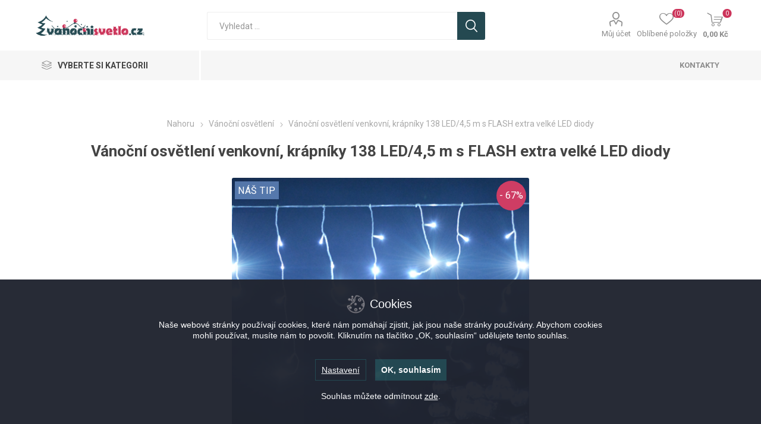

--- FILE ---
content_type: text/html; charset=utf-8
request_url: https://www.vanocnisvetlo.cz/vanocni-osvetleni-venkovni-krapniky-138-led45-m-s-flash-extra-velke-led-diody
body_size: 62610
content:
<!DOCTYPE html><html lang=cs class=html-product-details-page><head><title>V&#xE1;no&#x10D;n&#xED; osv&#x11B;tlen&#xED; venkovn&#xED;, kr&#xE1;pn&#xED;ky 138 LED/4,5 m s FLASH extra velk&#xE9; LED diody | V&#xE1;no&#x10D;n&#xED; osv&#x11B;tlen&#xED; | V&#xE1;no&#x10D;n&#xED;sv&#x11B;tlo.cz</title><meta charset=UTF-8><meta name=description content="Velmi masivní kabeláž a extra velké diody. Vysoká odolnost proti mechanickému poškození, vodě, mrazu."><meta name=keywords content=LED,osvětlení,krápníky,Vánoce,flash,diody,venkovní,Ježíšek,dekorace><meta name=generator content=nopCommerce><meta name=viewport content="width=device-width, initial-scale=1, maximum-scale=1, user-scalable=0"><link href="https://fonts.googleapis.com/css?family=Roboto:300,400,700&amp;subset=cyrillic-ext,greek-ext&amp;display=swap" rel=stylesheet><meta property=og:type content=product><meta property=og:title content="Vánoční osvětlení venkovní, krápníky 138 LED/4,5 m s FLASH extra velké LED diody"><meta property=og:description content="Velmi masivní kabeláž a extra velké diody. Vysoká odolnost proti mechanickému poškození, vodě, mrazu."><meta property=og:image content=https://www.vanocnisvetlo.cz/images/thumbs/0009412_510.png><meta property=og:image:url content=https://www.vanocnisvetlo.cz/images/thumbs/0009412_510.png><meta property=og:url content=https://www.vanocnisvetlo.cz/vanocni-osvetleni-venkovni-krapniky-138-led45-m-s-flash-extra-velke-led-diody><meta property=og:site_name content=Vanocnisvetlo.cz><meta property=twitter:card content=summary><meta property=twitter:site content=Vanocnisvetlo.cz><meta property=twitter:title content="Vánoční osvětlení venkovní, krápníky 138 LED/4,5 m s FLASH extra velké LED diody"><meta property=twitter:description content="Velmi masivní kabeláž a extra velké diody. Vysoká odolnost proti mechanickému poškození, vodě, mrazu."><meta property=twitter:image content=https://www.vanocnisvetlo.cz/images/thumbs/0009412_510.png><meta property=twitter:url content=https://www.vanocnisvetlo.cz/vanocni-osvetleni-venkovni-krapniky-138-led45-m-s-flash-extra-velke-led-diody><style>.product-details-page .full-description{display:none}.product-details-page .ui-tabs .full-description{display:block}.product-details-page .tabhead-full-description{display:none}.product-details-page .product-no-reviews,.product-details-page .product-review-links{display:none}</style><script src=https://www.vanocnisvetlo.cz/cookie/webcz/js/cookieconsent.js></script><script src=https://www.vanocnisvetlo.cz/cookie/webcz/js/cc_bepositive.min.js></script><script src=https://www.vanocnisvetlo.cz/cookie/webcz/js/cc_bepositive_bottom_bar.min.js></script><link rel=stylesheet href=https://www.vanocnisvetlo.cz/cookie/webcz/css/cc_bepositive_common.min.css><link rel=stylesheet href=https://www.vanocnisvetlo.cz/cookie/webcz/css/cc_bepositive_bottom_bar.min.css><script async src="https://www.googletagmanager.com/gtag/js?id=AW-10970948512"></script><script data-fixedscript=1>function gtag(){dataLayer.push(arguments)}window.dataLayer=window.dataLayer||[];gtag("js",new Date);gtag("config","AW-10970948512");gtag("event","view_item",{value:799,items:[{id:"1033",google_business_vertical:"retail"}]})</script><script async src="https://www.googletagmanager.com/gtag/js?id=G-QJ3KRSE622"></script><script>function gtag(){dataLayer.push(arguments)}window.dataLayer=window.dataLayer||[];gtag("js",new Date);gtag("config","G-QJ3KRSE622")</script><link href=/bundles/bchq5ljurytubpoounnpmdthldckxirxnsgk0e-jdze.min.css rel=stylesheet><link rel=canonical href=https://www.vanocnisvetlo.cz/vanocni-osvetleni-venkovni-krapniky-138-led45-m-s-flash-extra-velke-led-diody><link rel="shortcut icon" href=\icons\icons_1\favicon.ico><link rel=stylesheet href=https://cdnjs.cloudflare.com/ajax/libs/webui-popover/1.2.18/jquery.webui-popover.min.css><body class=product-details-page-body><div class=ajax-loading-block-window style=display:none></div><div id=dialog-notifications-success title=Oznámení style=display:none></div><div id=dialog-notifications-error title=Chyba style=display:none></div><div id=dialog-notifications-warning title=Varování style=display:none></div><div id=bar-notification class=bar-notification-container data-close=Zavřít></div><!--[if lte IE 8]><div style=clear:both;height:59px;text-align:center;position:relative><a href=http://www.microsoft.com/windows/internet-explorer/default.aspx target=_blank> <img src=/Themes/Emporium/Content/img/ie_warning.jpg height=42 width=820 alt="You are using an outdated browser. For a faster, safer browsing experience, upgrade for free today."> </a></div><![endif]--><div class=master-wrapper-page><div class=responsive-nav-wrapper-parent><div class=responsive-nav-wrapper><div class=menu-title><span>Menu</span></div><div class=search-wrap><span>Výsledek hledání pro výraz</span></div><div class=mobile-logo><a href="/" class=logo> <img alt=Vanocnisvetlo.cz title=Vanocnisvetlo.cz src=https://www.vanocnisvetlo.cz/images/thumbs/0006844_L3N2-WEB-300px.png></a></div><div class=shopping-cart-link></div><div class=personal-button id=header-links-opener><span>Personal menu</span></div></div></div><div class=header><div class=header-upper><div class=header-selectors-wrapper></div></div><div class=header-lower><div class=header-logo><a href="/" class=logo> <img alt=Vanocnisvetlo.cz title=Vanocnisvetlo.cz src=https://www.vanocnisvetlo.cz/images/thumbs/0006844_L3N2-WEB-300px.png></a></div><div class="search-box store-search-box"><div class=close-side-menu><span class=close-side-menu-text>Vyhledat ...</span> <span class=close-side-menu-btn>Zavřít</span></div><form method=get id=small-search-box-form action=/search><input type=text class=search-box-text id=small-searchterms autocomplete=off name=q placeholder="Vyhledat ..." aria-label="Search store"> <input type=hidden class=instantSearchResourceElement data-highlightfirstfoundelement=false data-minkeywordlength=3 data-defaultproductsortoption=15 data-instantsearchurl=/instantSearchFor data-searchpageurl=/search data-searchinproductdescriptions=false data-numberofvisibleproducts=10> <input type=submit class="button-1 search-box-button" value=Hledat></form></div><div class=header-links-wrapper><div class=header-links><ul><li><a href=/customer/info class="ico-account opener" data-loginurl=/login>Můj účet</a><div class="profile-menu-box login-form-in-header"><div class=close-side-menu><span class=close-side-menu-text>Můj účet</span> <span class=close-side-menu-btn>Zavřít</span></div><div class=header-form-holder><a href="/register?returnUrl=%2Fvanocni-osvetleni-venkovni-krapniky-138-led45-m-s-flash-extra-velke-led-diody" class=ico-register>Registrovat</a> <a href="/login?returnUrl=%2Fvanocni-osvetleni-venkovni-krapniky-138-led45-m-s-flash-extra-velke-led-diody" class=ico-login>Přihlásit</a></div></div><li><a href=/wishlist class=ico-wishlist> <span class=wishlist-label>Oblíbené položky</span> <span class=wishlist-qty>(0)</span> </a></ul><div class=mobile-flyout-wrapper><div class=close-side-menu><span class=close-side-menu-text>Nákupní košík</span> <span class=close-side-menu-btn>Zavřít</span></div><div id=flyout-cart class=flyout-cart data-removeitemfromcarturl=/EmporiumTheme/RemoveItemFromCart data-flyoutcarturl=/EmporiumTheme/FlyoutShoppingCart><div id=topcartlink><a href=/cart class=ico-cart> <span class=cart-qty>0</span> <span class=cart-label> 0,00 K&#x10D; </span> </a></div><div class=mini-shopping-cart><div class=flyout-cart-scroll-area><p>Váš nákupní košík je prázdný.</div></div></div></div></div></div></div><div class=header-menu-parent><div class="header-menu categories-in-side-panel"><div class=category-navigation-list-wrapper><span class=category-navigation-title>Vyberte si kategorii</span><ul class="category-navigation-list sticky-flyout"></ul></div><div class=close-menu><span class=close-menu-text>Menu</span> <span class=close-menu-btn>Zavřít</span></div><ul class=mega-menu data-isrtlenabled=false data-enableclickfordropdown=false><li class="has-sublist with-dropdown-in-grid root-category-items"><a class=with-subcategories href=/vanocni-osvetleni-venkovni><span>V&#xE1;no&#x10D;n&#xED; osv&#x11B;tlen&#xED; venkovn&#xED;</span></a><div class=plus-button></div><div class="dropdown categories fullWidth boxes-4"><div class=row-wrapper><div class=row><div class=box><div class=picture-title-wrap><div class=picture><a href=/led-svetelne-retezy title="Zobrazit produkty v kategorii LED světelné řetězy"> <img class=lazy alt="Obrázek pro kategorii LED světelné řetězy" src="[data-uri]" data-original=https://www.vanocnisvetlo.cz/images/thumbs/0008316_led-svetelne-retezy_290.jpeg> </a></div><div class=title><a href=/led-svetelne-retezy title="LED světelné řetězy"><span>LED sv&#x11B;teln&#xE9; &#x159;et&#x11B;zy</span></a></div></div></div><div class=box><div class=picture-title-wrap><div class=picture><a href=/led-svetelne-krapniky title="Zobrazit produkty v kategorii LED světelné krápníky"> <img class=lazy alt="Obrázek pro kategorii LED světelné krápníky" src="[data-uri]" data-original=https://www.vanocnisvetlo.cz/images/thumbs/0008317_led-svetelne-krapniky_290.jpeg> </a></div><div class=title><a href=/led-svetelne-krapniky title="LED světelné krápníky"><span>LED sv&#x11B;teln&#xE9; kr&#xE1;pn&#xED;ky</span></a></div></div></div><div class=box><div class=picture-title-wrap><div class=picture><a href=/led-krapniky-padajici-snih title="Zobrazit produkty v kategorii LED krápníky padající sníh"> <img class=lazy alt="Obrázek pro kategorii LED krápníky padající sníh" src="[data-uri]" data-original=https://www.vanocnisvetlo.cz/images/thumbs/0008318_led-krapniky-padajici-snih_290.jpeg> </a></div><div class=title><a href=/led-krapniky-padajici-snih title="LED krápníky padající sníh"><span>LED kr&#xE1;pn&#xED;ky padaj&#xED;c&#xED; sn&#xED;h</span></a></div></div></div><div class=box><div class=picture-title-wrap><div class=picture><a href=/svetelne-kabely title="Zobrazit produkty v kategorii Světelné kabely"> <img class=lazy alt="Obrázek pro kategorii Světelné kabely" src="[data-uri]" data-original=https://www.vanocnisvetlo.cz/images/thumbs/0008319_svetelne-kabely_290.jpeg> </a></div><div class=title><a href=/svetelne-kabely title="Světelné kabely"><span>Sv&#x11B;teln&#xE9; kabely</span></a></div></div></div></div><div class=row><div class=box><div class=picture-title-wrap><div class=picture><a href=/vanocni-osvetleni-na-zahradu title="Zobrazit produkty v kategorii Vánoční osvětlení na zahradu"> <img class=lazy alt="Obrázek pro kategorii Vánoční osvětlení na zahradu" src="[data-uri]" data-original=https://www.vanocnisvetlo.cz/images/thumbs/0008320_vanocni-osvetleni-na-zahradu_290.jpeg> </a></div><div class=title><a href=/vanocni-osvetleni-na-zahradu title="Vánoční osvětlení na zahradu"><span>V&#xE1;no&#x10D;n&#xED; osv&#x11B;tlen&#xED; na zahradu</span></a></div></div></div><div class=box><div class=picture-title-wrap><div class=picture><a href=/vanocni-osvetleni-domu title="Zobrazit produkty v kategorii Vánoční osvětlení domu"> <img class=lazy alt="Obrázek pro kategorii Vánoční osvětlení domu" src="[data-uri]" data-original=https://www.vanocnisvetlo.cz/images/thumbs/0008321_vanocni-osvetleni-domu_290.jpeg> </a></div><div class=title><a href=/vanocni-osvetleni-domu title="Vánoční osvětlení domu"><span>V&#xE1;no&#x10D;n&#xED; osv&#x11B;tlen&#xED; domu</span></a></div></div></div><div class=box><div class=picture-title-wrap><div class=picture><a href=/vanocni-osvetleni-na-stromecek title="Zobrazit produkty v kategorii Vánoční osvětlení na stromeček"> <img class=lazy alt="Obrázek pro kategorii Vánoční osvětlení na stromeček" src="[data-uri]" data-original=https://www.vanocnisvetlo.cz/images/thumbs/0008322_vanocni-osvetleni-na-stromecek_290.jpeg> </a></div><div class=title><a href=/vanocni-osvetleni-na-stromecek title="Vánoční osvětlení na stromeček"><span>V&#xE1;no&#x10D;n&#xED; osv&#x11B;tlen&#xED; na strome&#x10D;ek</span></a></div></div></div><div class=box><div class=picture-title-wrap><div class=picture><a href=/prislusenstvi title="Zobrazit produkty v kategorii Příslušenství"> <img class=lazy alt="Obrázek pro kategorii Příslušenství" src="[data-uri]" data-original=https://www.vanocnisvetlo.cz/images/thumbs/0008323_prislusenstvi_290.jpeg> </a></div><div class=title><a href=/prislusenstvi title=Příslušenství><span>P&#x159;&#xED;slu&#x161;enstv&#xED;</span></a></div></div></div></div></div></div><li class="has-sublist with-dropdown-in-grid root-category-items"><a class=with-subcategories href=/vanocni-osvetleni-vnitrni><span>V&#xE1;no&#x10D;n&#xED; osv&#x11B;tlen&#xED; vnit&#x159;n&#xED;</span></a><div class=plus-button></div><div class="dropdown categories fullWidth boxes-4"><div class=row-wrapper><div class=row><div class=box><div class=picture-title-wrap><div class=picture><a href=/led-svetelne-retezy-2 title="Zobrazit produkty v kategorii LED světelné řetězy"> <img class=lazy alt="Obrázek pro kategorii LED světelné řetězy" src="[data-uri]" data-original=https://www.vanocnisvetlo.cz/images/thumbs/0008325_led-svetelne-retezy_290.jpeg> </a></div><div class=title><a href=/led-svetelne-retezy-2 title="LED světelné řetězy"><span>LED sv&#x11B;teln&#xE9; &#x159;et&#x11B;zy</span></a></div></div></div><div class=box><div class=picture-title-wrap><div class=picture><a href=/led-svetelne-krapniky-2 title="Zobrazit produkty v kategorii LED světelné krápníky"> <img class=lazy alt="Obrázek pro kategorii LED světelné krápníky" src="[data-uri]" data-original=https://www.vanocnisvetlo.cz/images/thumbs/0008326_led-svetelne-krapniky_290.jpeg> </a></div><div class=title><a href=/led-svetelne-krapniky-2 title="LED světelné krápníky"><span>LED sv&#x11B;teln&#xE9; kr&#xE1;pn&#xED;ky</span></a></div></div></div><div class=box><div class=picture-title-wrap><div class=picture><a href=/led-svetelne-zaclony title="Zobrazit produkty v kategorii LED světelné záclony"> <img class=lazy alt="Obrázek pro kategorii LED světelné záclony" src="[data-uri]" data-original=https://www.vanocnisvetlo.cz/images/thumbs/0008327_led-svetelne-zaclony_290.jpeg> </a></div><div class=title><a href=/led-svetelne-zaclony title="LED světelné záclony"><span>LED sv&#x11B;teln&#xE9; z&#xE1;clony</span></a></div></div></div><div class=box><div class=picture-title-wrap><div class=picture><a href=/osvetleni-stromecku title="Zobrazit produkty v kategorii Osvětlení stromečku"> <img class=lazy alt="Obrázek pro kategorii Osvětlení stromečku" src="[data-uri]" data-original=https://www.vanocnisvetlo.cz/images/thumbs/0008328_osvetleni-stromecku_290.jpeg> </a></div><div class=title><a href=/osvetleni-stromecku title="Osvětlení stromečku"><span>Osv&#x11B;tlen&#xED; strome&#x10D;ku</span></a></div></div></div></div><div class=row><div class=box><div class=picture-title-wrap><div class=picture><a href=/retro-vanocni-osvetleni title="Zobrazit produkty v kategorii Retro Vánoční osvětlení"> <img class=lazy alt="Obrázek pro kategorii Retro Vánoční osvětlení" src="[data-uri]" data-original=https://www.vanocnisvetlo.cz/images/thumbs/0010420_retro-vanocni-osvetleni_290.jpeg> </a></div><div class=title><a href=/retro-vanocni-osvetleni title="Retro Vánoční osvětlení"><span>Retro V&#xE1;no&#x10D;n&#xED; osv&#x11B;tlen&#xED;</span></a></div></div></div><div class=empty-box></div><div class=empty-box></div><div class=empty-box></div></div></div></div><li class="with-dropdown-in-grid root-category-items"><a href=/vanocni-osvetleni-do-okna><span>V&#xE1;no&#x10D;n&#xED; osv&#x11B;tlen&#xED; do okna</span></a><div class=plus-button></div><li class="has-sublist with-dropdown-in-grid root-category-items"><a class=with-subcategories href=/vanocni-stromky-a-ozdoby><span>V&#xE1;no&#x10D;n&#xED; stromky a ozdoby</span></a><div class=plus-button></div><div class="dropdown categories fullWidth boxes-4"><div class=row-wrapper><div class=row><div class=box><div class=picture-title-wrap><div class=picture><a href=/vanocni-stromky title="Zobrazit produkty v kategorii Vánoční stromky"> <img class=lazy alt="Obrázek pro kategorii Vánoční stromky" src="[data-uri]" data-original=https://www.vanocnisvetlo.cz/images/thumbs/0008331_vanocni-stromky_290.jpeg> </a></div><div class=title><a href=/vanocni-stromky title="Vánoční stromky"><span>V&#xE1;no&#x10D;n&#xED; stromky</span></a></div></div></div><div class=box><div class=picture-title-wrap><div class=picture><a href=/vanocni-stojany title="Zobrazit produkty v kategorii Vánoční stojany"> <img class=lazy alt="Obrázek pro kategorii Vánoční stojany" src="[data-uri]" data-original=https://www.vanocnisvetlo.cz/images/thumbs/0008332_vanocni-stojany_290.jpeg> </a></div><div class=title><a href=/vanocni-stojany title="Vánoční stojany"><span>V&#xE1;no&#x10D;n&#xED; stojany</span></a></div></div></div><div class=box><div class=picture-title-wrap><div class=picture><a href=/vanocni-ozdoby-a-dekorace title="Zobrazit produkty v kategorii Vánoční ozdoby a dekorace"> <img class=lazy alt="Obrázek pro kategorii Vánoční ozdoby a dekorace" src="[data-uri]" data-original=https://www.vanocnisvetlo.cz/images/thumbs/0008333_vanocni-ozdoby-a-dekorace_290.jpeg> </a></div><div class=title><a href=/vanocni-ozdoby-a-dekorace title="Vánoční ozdoby a dekorace"><span>V&#xE1;no&#x10D;n&#xED; ozdoby a dekorace</span></a></div></div></div><div class=box><div class=picture-title-wrap><div class=picture><a href=/vanocni-svicky title="Zobrazit produkty v kategorii Vánoční svíčky"> <img class=lazy alt="Obrázek pro kategorii Vánoční svíčky" src="[data-uri]" data-original=https://www.vanocnisvetlo.cz/images/thumbs/0008334_vanocni-svicky_290.jpeg> </a></div><div class=title><a href=/vanocni-svicky title="Vánoční svíčky"><span>V&#xE1;no&#x10D;n&#xED; sv&#xED;&#x10D;ky</span></a></div></div></div></div></div></div><li class="with-dropdown-in-grid root-category-items"><a href=/bateriove-vanocni-osvetleni><span>Bateriov&#xE9; v&#xE1;no&#x10D;n&#xED; osv&#x11B;tlen&#xED;</span></a><div class=plus-button></div><li class="with-dropdown-in-grid root-category-items"><a href=/ponozky-z-lamy-alpaky><span>Pono&#x17E;ky z Lamy Alpaky</span></a><div class=plus-button></div><li><a href=/contactus title=Kontakty><span> Kontakty</span></a></ul><ul class=mega-menu-responsive><li class=all-categories><span class=labelfornextplusbutton>Vyberte si kategorii</span><div class=plus-button></div><div class=sublist-wrap><ul class=sublist><li class=back-button><span>Zpět</span><li class="has-sublist mega-menu-categories root-category-items"><a class=with-subcategories href=/vanocni-osvetleni-venkovni>V&#xE1;no&#x10D;n&#xED; osv&#x11B;tlen&#xED; venkovn&#xED;</a><div class=plus-button></div><div class=sublist-wrap><ul class=sublist><li class=back-button><span>Zpět</span><li><a class=lastLevelCategory href=/led-svetelne-retezy title="LED světelné řetězy"><span>LED sv&#x11B;teln&#xE9; &#x159;et&#x11B;zy</span></a><li><a class=lastLevelCategory href=/led-svetelne-krapniky title="LED světelné krápníky"><span>LED sv&#x11B;teln&#xE9; kr&#xE1;pn&#xED;ky</span></a><li><a class=lastLevelCategory href=/led-krapniky-padajici-snih title="LED krápníky padající sníh"><span>LED kr&#xE1;pn&#xED;ky padaj&#xED;c&#xED; sn&#xED;h</span></a><li><a class=lastLevelCategory href=/svetelne-kabely title="Světelné kabely"><span>Sv&#x11B;teln&#xE9; kabely</span></a><li><a class=lastLevelCategory href=/vanocni-osvetleni-na-zahradu title="Vánoční osvětlení na zahradu"><span>V&#xE1;no&#x10D;n&#xED; osv&#x11B;tlen&#xED; na zahradu</span></a><li><a class=lastLevelCategory href=/vanocni-osvetleni-domu title="Vánoční osvětlení domu"><span>V&#xE1;no&#x10D;n&#xED; osv&#x11B;tlen&#xED; domu</span></a><li><a class=lastLevelCategory href=/vanocni-osvetleni-na-stromecek title="Vánoční osvětlení na stromeček"><span>V&#xE1;no&#x10D;n&#xED; osv&#x11B;tlen&#xED; na strome&#x10D;ek</span></a><li><a class=lastLevelCategory href=/prislusenstvi title=Příslušenství><span>P&#x159;&#xED;slu&#x161;enstv&#xED;</span></a></ul></div><li class="has-sublist mega-menu-categories root-category-items"><a class=with-subcategories href=/vanocni-osvetleni-vnitrni>V&#xE1;no&#x10D;n&#xED; osv&#x11B;tlen&#xED; vnit&#x159;n&#xED;</a><div class=plus-button></div><div class=sublist-wrap><ul class=sublist><li class=back-button><span>Zpět</span><li><a class=lastLevelCategory href=/led-svetelne-retezy-2 title="LED světelné řetězy"><span>LED sv&#x11B;teln&#xE9; &#x159;et&#x11B;zy</span></a><li><a class=lastLevelCategory href=/led-svetelne-krapniky-2 title="LED světelné krápníky"><span>LED sv&#x11B;teln&#xE9; kr&#xE1;pn&#xED;ky</span></a><li><a class=lastLevelCategory href=/led-svetelne-zaclony title="LED světelné záclony"><span>LED sv&#x11B;teln&#xE9; z&#xE1;clony</span></a><li><a class=lastLevelCategory href=/osvetleni-stromecku title="Osvětlení stromečku"><span>Osv&#x11B;tlen&#xED; strome&#x10D;ku</span></a><li><a class=lastLevelCategory href=/retro-vanocni-osvetleni title="Retro Vánoční osvětlení"><span>Retro V&#xE1;no&#x10D;n&#xED; osv&#x11B;tlen&#xED;</span></a></ul></div><li class="mega-menu-categories root-category-items"><a href=/vanocni-osvetleni-do-okna>V&#xE1;no&#x10D;n&#xED; osv&#x11B;tlen&#xED; do okna</a><li class="has-sublist mega-menu-categories root-category-items"><a class=with-subcategories href=/vanocni-stromky-a-ozdoby>V&#xE1;no&#x10D;n&#xED; stromky a ozdoby</a><div class=plus-button></div><div class=sublist-wrap><ul class=sublist><li class=back-button><span>Zpět</span><li><a class=lastLevelCategory href=/vanocni-stromky title="Vánoční stromky"><span>V&#xE1;no&#x10D;n&#xED; stromky</span></a><li><a class=lastLevelCategory href=/vanocni-stojany title="Vánoční stojany"><span>V&#xE1;no&#x10D;n&#xED; stojany</span></a><li><a class=lastLevelCategory href=/vanocni-ozdoby-a-dekorace title="Vánoční ozdoby a dekorace"><span>V&#xE1;no&#x10D;n&#xED; ozdoby a dekorace</span></a><li><a class=lastLevelCategory href=/vanocni-svicky title="Vánoční svíčky"><span>V&#xE1;no&#x10D;n&#xED; sv&#xED;&#x10D;ky</span></a></ul></div><li class="mega-menu-categories root-category-items"><a href=/bateriove-vanocni-osvetleni>Bateriov&#xE9; v&#xE1;no&#x10D;n&#xED; osv&#x11B;tlen&#xED;</a><li class="mega-menu-categories root-category-items"><a href=/ponozky-z-lamy-alpaky>Pono&#x17E;ky z Lamy Alpaky</a></ul></div><li><a href=/contactus title=Kontakty><span> Kontakty</span></a></ul><div class=mobile-menu-items></div></div></div></div><div class=overlayOffCanvas></div><div class=master-wrapper-content><div class=ajaxCartInfo data-getajaxcartbuttonurl=/NopAjaxCart/GetAjaxCartButtonsAjax data-productpageaddtocartbuttonselector=.add-to-cart-button data-productboxaddtocartbuttonselector=.product-box-add-to-cart-button data-productboxproductitemelementselector=.product-item data-enableonproductpage=True data-enableoncatalogpages=True data-minishoppingcartquatityformattingresource=({0}) data-miniwishlistquatityformattingresource=({0}) data-addtowishlistbuttonselector=.add-to-wishlist-button></div><input id=addProductVariantToCartUrl name=addProductVariantToCartUrl type=hidden value=/AddProductFromProductDetailsPageToCartAjax> <input id=addProductToCartUrl name=addProductToCartUrl type=hidden value=/AddProductToCartAjax> <input id=miniShoppingCartUrl name=miniShoppingCartUrl type=hidden value=/MiniShoppingCart> <input id=flyoutShoppingCartUrl name=flyoutShoppingCartUrl type=hidden value=/NopAjaxCartFlyoutShoppingCart> <input id=checkProductAttributesUrl name=checkProductAttributesUrl type=hidden value=/CheckIfProductOrItsAssociatedProductsHasAttributes> <input id=getMiniProductDetailsViewUrl name=getMiniProductDetailsViewUrl type=hidden value=/GetMiniProductDetailsView> <input id=flyoutShoppingCartPanelSelector name=flyoutShoppingCartPanelSelector type=hidden value=#flyout-cart> <input id=shoppingCartMenuLinkSelector name=shoppingCartMenuLinkSelector type=hidden value=.cart-qty> <input id=wishlistMenuLinkSelector name=wishlistMenuLinkSelector type=hidden value=span.wishlist-qty><div id=product-ribbon-info data-productid=1033 data-productboxselector=".product-item, .item-holder" data-productboxpicturecontainerselector=".picture, .item-picture" data-productpagepicturesparentcontainerselector=.product-essential data-productpagebugpicturecontainerselector=.picture data-retrieveproductribbonsurl=/RetrieveProductRibbons></div><div id=sales-campaign-info data-localization-day=den data-localization-days=days data-localization-hour=hodina data-localization-hours=hours data-localization-minute=minuta data-localization-minutes=minutes data-localization-second=second data-localization-seconds=sekundy data-productbox-selector=".item-grid .product-item, .product-variant-line, .jcarousel-item .item-holder" data-productbox-picture-container-selector=".picture, .variant-picture, .item-picture" data-retrieve-sales-campaings-url=/RetrieveSalesCampaigns></div><div class=master-column-wrapper><div class=center-1><div class="page product-details-page"><div class=page-body><form method=post id=product-details-form action=/vanocni-osvetleni-venkovni-krapniky-138-led45-m-s-flash-extra-velke-led-diody><div itemscope itemtype=http://schema.org/Product><meta itemprop=name content="Vánoční osvětlení venkovní, krápníky 138 LED/4,5 m s FLASH extra velké LED diody"><meta itemprop=sku content=22003637><meta itemprop=gtin content=P9540:000104><meta itemprop=mpn><meta itemprop=description content="Velmi masivní kabeláž a extra velké diody. Vysoká odolnost proti mechanickému poškození, vodě, mrazu."><meta itemprop=image content=https://www.vanocnisvetlo.cz/images/thumbs/0009412_510.png><div itemprop=offers itemscope itemtype=http://schema.org/Offer><meta itemprop=url content=https://www.vanocnisvetlo.cz/vanocni-osvetleni-venkovni-krapniky-138-led45-m-s-flash-extra-velke-led-diody><meta itemprop=price content=799.00><meta itemprop=priceCurrency content=CZK><meta itemprop=priceValidUntil><meta itemprop=availability content=http://schema.org/InStock></div><div itemprop=review itemscope itemtype=http://schema.org/Review><meta itemprop=author content=ALL><meta itemprop=url content=/productreviews/1033></div></div><div itemscope itemtype=http://schema.org/Product data-productid=1033><div class=product-essential><div class=mobile-name-holder></div><div class=mobile-prev-next-holder></div><input type=hidden class=cloudZoomPictureThumbnailsInCarouselData data-vertical=true data-numvisible=5 data-numscrollable=1 data-enable-slider-arrows=true data-enable-slider-dots=false data-size=7 data-rtl=false data-responsive-breakpoints-for-thumbnails="[{&#34;breakpoint&#34;:1601,&#34;settings&#34;:{&#34;slidesToShow&#34;:4, &#34;slidesToScroll&#34;:4,&#34;arrows&#34;:true,&#34;dots&#34;:false,&#34;vertical&#34;:false}},{&#34;breakpoint&#34;:1025,&#34;settings&#34;:{&#34;slidesToShow&#34;:5, &#34;slidesToScroll&#34;:5,&#34;arrows&#34;:true,&#34;dots&#34;:false,&#34;vertical&#34;:false}},{&#34;breakpoint&#34;:481,&#34;settings&#34;:{&#34;slidesToShow&#34;:4,&#34;slidesToScroll&#34;:4,&#34;arrows&#34;:true,&#34;dots&#34;:false,&#34;vertical&#34;:false}},{&#34;breakpoint&#34;:350,&#34;settings&#34;:{&#34;slidesToShow&#34;:3,&#34;slidesToScroll&#34;:3,&#34;arrows&#34;:true,&#34;dots&#34;:false,&#34;vertical&#34;:false}}]" data-magnificpopup-counter="%curr% z %total%" data-magnificpopup-prev="Předchozí (klávesa šipka vlevo)" data-magnificpopup-next="Následující (klávesa šipka vpravo)" data-magnificpopup-close="Zavřít (Esc)" data-magnificpopup-loading=Načítání...> <input type=hidden class=cloudZoomAdjustPictureOnProductAttributeValueChange data-productid=1033 data-isintegratedbywidget=true> <input type=hidden class=cloudZoomEnableClickToZoom><div class="gallery sevenspikes-cloudzoom-gallery"><div class=picture-wrapper><div class=picture id=sevenspikes-cloud-zoom data-zoomwindowelementid="" data-selectoroftheparentelementofthecloudzoomwindow="" data-defaultimagecontainerselector=".product-essential .gallery" data-zoom-window-width=400 data-zoom-window-height=400><a href=https://www.vanocnisvetlo.cz/images/thumbs/0009412.png data-full-image-url=https://www.vanocnisvetlo.cz/images/thumbs/0009412.png class=picture-link id=zoom1> <img src=https://www.vanocnisvetlo.cz/images/thumbs/0009412_510.png alt="Obrázek z Vánoční osvětlení venkovní, krápníky 138 LED/4,5 m s FLASH extra velké LED diody " class=cloudzoom id=cloudZoomImage itemprop=image data-cloudzoom="appendSelector: '.picture-wrapper', zoomPosition: 'inside', zoomOffsetX: 0, captionPosition: 'bottom', tintOpacity: 0, zoomWidth: 400, zoomHeight: 400, easing: 3, touchStartDelay: true, zoomFlyOut: false, disableZoom: 'auto'"> </a></div></div><div class="picture-thumbs in-carousel"><div class=picture-thumbs-list id=picture-thumbs-carousel><div class=picture-thumbs-item><a class="cloudzoom-gallery thumb-item" data-full-image-url=https://www.vanocnisvetlo.cz/images/thumbs/0009412.png data-cloudzoom="appendSelector: '.picture-wrapper', zoomPosition: 'inside', zoomOffsetX: 0, captionPosition: 'bottom', tintOpacity: 0, zoomWidth: 400, zoomHeight: 400, useZoom: '.cloudzoom', image: 'https://www.vanocnisvetlo.cz/images/thumbs/0009412_510.png', zoomImage: 'https://www.vanocnisvetlo.cz/images/thumbs/0009412.png', easing: 3, touchStartDelay: true, zoomFlyOut: false, disableZoom: 'auto'"> <img class=cloud-zoom-gallery-img src=https://www.vanocnisvetlo.cz/images/thumbs/0009412_105.png alt="Obrázek z Vánoční osvětlení venkovní, krápníky 138 LED/4,5 m s FLASH extra velké LED diody "> </a></div><div class=picture-thumbs-item><a class="cloudzoom-gallery thumb-item" data-full-image-url=https://www.vanocnisvetlo.cz/images/thumbs/0009413.png data-cloudzoom="appendSelector: '.picture-wrapper', zoomPosition: 'inside', zoomOffsetX: 0, captionPosition: 'bottom', tintOpacity: 0, zoomWidth: 400, zoomHeight: 400, useZoom: '.cloudzoom', image: 'https://www.vanocnisvetlo.cz/images/thumbs/0009413_510.png', zoomImage: 'https://www.vanocnisvetlo.cz/images/thumbs/0009413.png', easing: 3, touchStartDelay: true, zoomFlyOut: false, disableZoom: 'auto'"> <img class=cloud-zoom-gallery-img src=https://www.vanocnisvetlo.cz/images/thumbs/0009413_105.png alt="Obrázek z Vánoční osvětlení venkovní, krápníky 138 LED/4,5 m s FLASH extra velké LED diody "> </a></div><div class=picture-thumbs-item><a class="cloudzoom-gallery thumb-item" data-full-image-url=https://www.vanocnisvetlo.cz/images/thumbs/0009414.jpeg data-cloudzoom="appendSelector: '.picture-wrapper', zoomPosition: 'inside', zoomOffsetX: 0, captionPosition: 'bottom', tintOpacity: 0, zoomWidth: 400, zoomHeight: 400, useZoom: '.cloudzoom', image: 'https://www.vanocnisvetlo.cz/images/thumbs/0009414_510.jpeg', zoomImage: 'https://www.vanocnisvetlo.cz/images/thumbs/0009414.jpeg', easing: 3, touchStartDelay: true, zoomFlyOut: false, disableZoom: 'auto'"> <img class=cloud-zoom-gallery-img src=https://www.vanocnisvetlo.cz/images/thumbs/0009414_105.jpeg alt="Obrázek z Vánoční osvětlení venkovní, krápníky 138 LED/4,5 m s FLASH extra velké LED diody "> </a></div><div class=picture-thumbs-item><a class="cloudzoom-gallery thumb-item" data-full-image-url=https://www.vanocnisvetlo.cz/images/thumbs/0009415.jpeg data-cloudzoom="appendSelector: '.picture-wrapper', zoomPosition: 'inside', zoomOffsetX: 0, captionPosition: 'bottom', tintOpacity: 0, zoomWidth: 400, zoomHeight: 400, useZoom: '.cloudzoom', image: 'https://www.vanocnisvetlo.cz/images/thumbs/0009415_510.jpeg', zoomImage: 'https://www.vanocnisvetlo.cz/images/thumbs/0009415.jpeg', easing: 3, touchStartDelay: true, zoomFlyOut: false, disableZoom: 'auto'"> <img class=cloud-zoom-gallery-img src=https://www.vanocnisvetlo.cz/images/thumbs/0009415_105.jpeg alt="Obrázek z Vánoční osvětlení venkovní, krápníky 138 LED/4,5 m s FLASH extra velké LED diody "> </a></div><div class=picture-thumbs-item><a class="cloudzoom-gallery thumb-item" data-full-image-url=https://www.vanocnisvetlo.cz/images/thumbs/0009416.jpeg data-cloudzoom="appendSelector: '.picture-wrapper', zoomPosition: 'inside', zoomOffsetX: 0, captionPosition: 'bottom', tintOpacity: 0, zoomWidth: 400, zoomHeight: 400, useZoom: '.cloudzoom', image: 'https://www.vanocnisvetlo.cz/images/thumbs/0009416_510.jpeg', zoomImage: 'https://www.vanocnisvetlo.cz/images/thumbs/0009416.jpeg', easing: 3, touchStartDelay: true, zoomFlyOut: false, disableZoom: 'auto'"> <img class=cloud-zoom-gallery-img src=https://www.vanocnisvetlo.cz/images/thumbs/0009416_105.jpeg alt="Obrázek z Vánoční osvětlení venkovní, krápníky 138 LED/4,5 m s FLASH extra velké LED diody "> </a></div><div class=picture-thumbs-item><a class="cloudzoom-gallery thumb-item" data-full-image-url=https://www.vanocnisvetlo.cz/images/thumbs/0009417.jpeg data-cloudzoom="appendSelector: '.picture-wrapper', zoomPosition: 'inside', zoomOffsetX: 0, captionPosition: 'bottom', tintOpacity: 0, zoomWidth: 400, zoomHeight: 400, useZoom: '.cloudzoom', image: 'https://www.vanocnisvetlo.cz/images/thumbs/0009417_510.jpeg', zoomImage: 'https://www.vanocnisvetlo.cz/images/thumbs/0009417.jpeg', easing: 3, touchStartDelay: true, zoomFlyOut: false, disableZoom: 'auto'"> <img class=cloud-zoom-gallery-img src=https://www.vanocnisvetlo.cz/images/thumbs/0009417_105.jpeg alt="Obrázek z Vánoční osvětlení venkovní, krápníky 138 LED/4,5 m s FLASH extra velké LED diody "> </a></div><div class=picture-thumbs-item><a class="cloudzoom-gallery thumb-item" data-full-image-url=https://www.vanocnisvetlo.cz/images/thumbs/0009418.jpeg data-cloudzoom="appendSelector: '.picture-wrapper', zoomPosition: 'inside', zoomOffsetX: 0, captionPosition: 'bottom', tintOpacity: 0, zoomWidth: 400, zoomHeight: 400, useZoom: '.cloudzoom', image: 'https://www.vanocnisvetlo.cz/images/thumbs/0009418_510.jpeg', zoomImage: 'https://www.vanocnisvetlo.cz/images/thumbs/0009418.jpeg', easing: 3, touchStartDelay: true, zoomFlyOut: false, disableZoom: 'auto'"> <img class=cloud-zoom-gallery-img src=https://www.vanocnisvetlo.cz/images/thumbs/0009418_105.jpeg alt="Obrázek z Vánoční osvětlení venkovní, krápníky 138 LED/4,5 m s FLASH extra velké LED diody "> </a></div></div></div></div><div class=overview><div class=prev-next-holder></div><div class=breadcrumb><ul itemscope itemtype=http://schema.org/BreadcrumbList><li><span> <a href="/"> <span>Nahoru</span> </a> </span> <span class=delimiter>/</span><li itemprop=itemListElement itemscope itemtype=http://schema.org/ListItem><a href=/vanocni-osvetleni itemprop=item> <span itemprop=name>V&#xE1;no&#x10D;n&#xED; osv&#x11B;tlen&#xED;</span> </a> <span class=delimiter>/</span><meta itemprop=position content=1><li itemprop=itemListElement itemscope itemtype=http://schema.org/ListItem><strong class=current-item itemprop=name>V&#xE1;no&#x10D;n&#xED; osv&#x11B;tlen&#xED; venkovn&#xED;, kr&#xE1;pn&#xED;ky 138 LED/4,5 m s FLASH extra velk&#xE9; LED diody</strong> <span itemprop=item itemscope itemtype=http://schema.org/Thing id=/vanocni-osvetleni-venkovni-krapniky-138-led45-m-s-flash-extra-velke-led-diody> </span><meta itemprop=position content=2></ul></div><div class=discontinued-product><h4>Omlouváme se - tento produkt již není k dispozici</h4></div><div class=product-name><h1>V&#xE1;no&#x10D;n&#xED; osv&#x11B;tlen&#xED; venkovn&#xED;, kr&#xE1;pn&#xED;ky 138 LED/4,5 m s FLASH extra velk&#xE9; LED diody</h1></div><div class=reviews-and-compare><div class=product-reviews-overview><div class=product-review-box><div class=rating><div style=width:0%></div></div></div><div class=product-no-reviews><a href=/productreviews/1033>Buďte první, kdo napíše recenzi tohoto produktu</a></div></div></div><div class=short-description>Velmi masivní kabeláž a extra velké diody. Vysoká odolnost proti mechanickému poškození, vodě, mrazu.</div><div class=additional-details><div class=sku><span class=label>Kód:</span> <span class=value id=sku-1033>22003637</span></div><div class=manufacturer-part-number style=display:none><span class=label>MPN:</span> <span class=value id=mpn-1033></span></div><div class=gtin><span class=label>EAN:</span> <span class=value id=gtin-1033>P9540:000104</span></div></div><div class=attributes-wrapper><div class=attributes><dl><dt id=product_attribute_label_142><label class=text-prompt> Barva </label> <span class=required>*</span><dd id=product_attribute_input_142><ul class="option-list attribute-squares color-squares" id=color-squares-142><li><label for=product_attribute_142_194809> <span class=attribute-square-container title="modrá s bílá studená flash"> <span class=attribute-square style=background-color:#1f2bff>&nbsp;</span> </span> <input id=product_attribute_142_194809 type=radio name=product_attribute_142 value=194809> </label></ul></dl></div></div><div class=product-social-buttons><label class=product-social-label>Sdílet:</label><ul class=product-social-sharing><li><a class=twitter title="Sdílet na Twitter" href="javascript:openShareWindow(&#34;https://twitter.com/share?url=https://www.vanocnisvetlo.cz/vanocni-osvetleni-venkovni-krapniky-138-led45-m-s-flash-extra-velke-led-diody&#34;)">Sdílet na Twitter</a><li><a class=facebook title="Sdílet na Facebook" href="javascript:openShareWindow(&#34;https://www.facebook.com/sharer.php?u=https://www.vanocnisvetlo.cz/vanocni-osvetleni-venkovni-krapniky-138-led45-m-s-flash-extra-velke-led-diody&#34;)">Sdílet na Facebook</a><li><a class=pinterest title="Sdílet na Pinterest" href="javascript:void function(){var n=document.createElement(&#34;script&#34;);n.setAttribute(&#34;type&#34;,&#34;text/javascript&#34;);n.setAttribute(&#34;charset&#34;,&#34;UTF-8&#34;);n.setAttribute(&#34;src&#34;,&#34;https://assets.pinterest.com/js/pinmarklet.js?r=&#34;+Math.random()*99999999);document.body.appendChild(n)}()">Sdílet na Pinterest</a><li><div class=email-a-friend><input type=button value="Doporučit @" class="button-2 email-a-friend-button" onclick="setLocation(&#34;/productemailafriend/1033&#34;)"></div></ul><script>function openShareWindow(n){var t=520,i=400,r=screen.height/2-i/2,u=screen.width/2-t/2;window.open(n,"sharer","top="+r+",left="+u+",toolbar=0,status=0,width="+t+",height="+i)}</script></div><div class=product-prices-box><div><div class=availability><div class=stock><span class=label>Dostupnost:</span> <span class=value id=stock-availability-value-1033> <span class=nastrojan-in-stock>Skladem</span> > 5 a více ks<div class=nastrojan-stock-delivery>do st 21.1. u Vás</div><a href=/osobni_odber1 class=nastrojan-stock-immediately>nebo ihned Praha-západ</a> </span></div></div><div class=prices><div class=old-product-price><span>Původní cena:</span> <span>2&#xA0;450,00 K&#x10D;</span></div><div class=product-price><label for=price-value-1033>Vaše cena:</label> <span id=price-value-1033 class=price-value-1033> 799,00 Kč </span></div></div><div class=add-to-cart><div class=add-to-cart-panel><label class=qty-label for=addtocart_1033_EnteredQuantity>Mno&#x17E;stv&#xED;:</label><div class=add-to-cart-qty-wrapper><input id=product_enteredQuantity_1033 class=qty-input type=text aria-label="Zadejte množství" data-val=true data-val-required="The Množství field is required." name=addtocart_1033.EnteredQuantity value=1> <span class=plus>&#x69;</span> <span class=minus>&#x68;</span></div><input type=button id=add-to-cart-button-1033 class="button-1 add-to-cart-button" value=Koupit data-productid=1033 onclick="return AjaxCart.addproducttocart_details(&#34;/addproducttocart/details/1033/1&#34;,&#34;#product-details-form&#34;),!1"></div></div><div class=add-to-wishlist><button type=button id=add-to-wishlist-button-1033 class="button-2 add-to-wishlist-button" value="Přidat k oblíbeným" data-productid=1033 onclick="return AjaxCart.addproducttocart_details(&#34;/addproducttocart/details/1033/2&#34;,&#34;#product-details-form&#34;),!1"><span>P&#x159;idat k obl&#xED;ben&#xFD;m</span></button></div><div class=html-widget><p><table style=height:124px width=360><tbody><tr><td><img src=/Images/Pictures/expedice.png alt="Odesíláme do 24 hodin"><td style=text-align:left><strong> Odesíláme</strong> do 24 hodin<tr><td><img src=/Images/Pictures/vymena_vraceni.png alt="Výměna a vrácení do 14 dnů"><td style=text-align:left><strong> Výměna a vrácení</strong> do 30 dnů<tr><td><img src=/Images/Pictures/garance_nakupu.png alt="Garance nejlepšího nákupu"><td style=text-align:left><strong> Garance</strong> nejlepšího nákupu</table></div></div></div></div></div><div id=quickTabs class=productTabs data-ajaxenabled=false data-productreviewsaddnewurl=/ProductTab/ProductReviewsTabAddNew/1033 data-productcontactusurl=/ProductTab/ProductContactUsTabAddNew/1033 data-couldnotloadtaberrormessage="Couldn't load this tab."><div class=productTabs-header><ul><li><a href=#quickTab-description>Popis produktu</a><li><a href=#quickTab-reviews>Recenze</a><li><a href=#quickTab-contact_us>Dotaz na produkt</a></ul></div><div class=productTabs-body><div id=quickTab-description><div class=full-description itemprop=description><p>Profesionální systém osvětlení s extra velkými LED diodami a masivní kabeláží. Určené do extrémních podmínek.<p>Profesionální osvětlení je tou správnou volbou.<br>LED diody s FLASH efektem vytváří dojem třpytícího se ledu. V kombinaci s teple bílými LED diodami je finální světelný efekt naprosto úžasný.<br>Bílé LED krápníky jsou skutečně krásné a stylové vánoční osvětlení. Jsou určeny pro vánoční výzdobu a nasvícení míst, kde je vyžadováno stylové osvětlení.<br>Jedna z dalších výhod, kterou tyto LED rampouchy nabízejí, je jejich schopnost zcela přirozeně splynout s okolím nebo místem, kde jsou umístěné.<br>V kombinaci se sněhem potom tyto bílé vánoční LED rampouchy tvoří skutečně krásnou a efektivní světelnou dekoraci. Ideálním místem pro umístění těchto LED rampouchů jsou horské chaty, apartmány a penziony.<br>Pokud tyto rampouchy svítí na podobných místech v noci, jsou krásně vidět již z dálky a slouží také jako určitý orientační bod. Nicméně tyto LED rampouchy působí harmonicky i jinde.<br>Délka žárovkového řetězu je 3 m a délka přívodního kabelu 1,5m. Díky LED technologii můžete svítit celý den i noc.<br>Navíc se nemusíte bát vysokého účtu za elektrickou energii. LED technologie je v tomto ohledu velmi pokroková a v dnešní době se prakticky jedná o nejúspornější řešení.<br><br><strong>Dlouhá životnost, vysoká odolnost, univerzální použití a minimální spotřeba proudu.</strong><br><br><strong>Lze navzájem propojovat díky speciálním konektorům až 20 sad na jeden zdroj.</strong><br><br><strong>Délka:</strong> 4,5 m<br><strong>Výška:</strong> 0,6 m<br><strong>Počet světel:</strong> 138 ks<br><strong>Barva světel:</strong> bílá teplá a bílá studená flash, bílá studená a bílá studená flash, modrá a bílá studená flash<br><strong>Barva kabelu:</strong> bílá<br><strong>Počet programů:</strong> 1<br><strong>Napájení:</strong> síťové 220-250 V <strong>(sada obsahuje trafo - zdroj napájení)</strong><br><strong>Maximální příkon:</strong> 5 W<br><strong>Využití:</strong> venkovní, vnitřní, krytí IP44<p><strong>Obsah balení:</strong><br>Vánoční LED osvětlení<br>Zdroj (transformátor)<br>Propojovací systém s těsněním a se speciálními konektory<br>Originální balení<br>Český návod<p><strong></strong><p><p><strong><strong><br></strong></strong></div></div><div id=quickTab-reviews><div id=updateTargetId class=product-reviews-page><div class=write-review id=review-form><div class=product-review-links>0 recenze(í)</div><span itemprop=ratingValue style=display:none>0.0</span> <span itemprop=reviewCount style=display:none>0</span><div class=product-review-box><div class=rating><div style=width:0%></div></div></div><div class=title><strong class=write-review-title><span>Napište vlastní recenzi</span></strong> <strong class=close-review-form><span>Zavřít</span></strong></div><div class=write-review-collapse><div class="message-error validation-summary-errors"><ul><li>Pouze registrovan&#xED; u&#x17E;ivatel&#xE9; mohou ps&#xE1;t recenze</ul></div><div class=form-fields><div class=inputs><label for=AddProductReview_Title>Nadpis recenze:</label> <input class=review-title type=text id=AddProductReview_Title name=AddProductReview.Title disabled> <span class=required>*</span> <span class=field-validation-valid data-valmsg-for=AddProductReview.Title data-valmsg-replace=true></span></div><div class=inputs><label for=AddProductReview_ReviewText>Text recenze:</label> <textarea class=review-text id=AddProductReview_ReviewText name=AddProductReview.ReviewText disabled></textarea> <span class=required>*</span> <span class=field-validation-valid data-valmsg-for=AddProductReview.ReviewText data-valmsg-replace=true></span></div><div class=review-rating><label for=AddProductReview_Rating>Hodnocen&#xED;:</label><ul><li class="label first">Špatný<li class=rating-options><input value=1 value=1 type=radio type=radio id=addproductrating_1 aria-label=Špatný data-val=true data-val-required="The Hodnocení field is required." name=AddProductReview.Rating> <label for=addproductrating_1>1</label> <input value=2 value=2 type=radio type=radio id=addproductrating_2 aria-label="Not good" name=AddProductReview.Rating> <label for=addproductrating_2>2</label> <input value=3 value=3 type=radio type=radio id=addproductrating_3 aria-label="Not bad but also not excellent" name=AddProductReview.Rating> <label for=addproductrating_3>3</label> <input value=4 value=4 type=radio type=radio id=addproductrating_4 aria-label=Good name=AddProductReview.Rating> <label for=addproductrating_4>4</label> <input value=5 value=5 type=radio type=radio id=addproductrating_5 aria-label=Vynikající checked name=AddProductReview.Rating> <label for=addproductrating_5>5</label><li class="label last">Vynikající</ul></div></div><div class=buttons><input type=button id=add-review disabled name=add-review class="button-1 write-product-review-button" value="Přidat recenzi"></div></div></div></div></div><div id=quickTab-contact_us><div id=contact-us-tab class=write-review><div class=form-fields><div class=inputs><label for=FullName>Va&#x161;e jm&#xE9;no</label> <input placeholder="Vložte vaše jméno" class="contact_tab_fullname review-title" type=text data-val=true data-val-required="Vložte vaše jméno" id=FullName name=FullName> <span class=required>*</span> <span class=field-validation-valid data-valmsg-for=FullName data-valmsg-replace=true></span></div><div class=inputs><label for=Email>V&#xE1;&#x161; e-mail</label> <input placeholder="Zadejte e-mailovou adresu" class="contact_tab_email review-title" type=email data-val=true data-val-email="Neplatný e-mail" data-val-required="Zadejte e-mail" id=Email name=Email> <span class=required>*</span> <span class=field-validation-valid data-valmsg-for=Email data-valmsg-replace=true></span></div><div class=inputs><label for=Enquiry>V&#xE1;&#x161; dotaz</label> <textarea placeholder="Zadejte Váš dotaz" class="contact_tab_enquiry review-text" data-val=true data-val-required="Vložte poptávku" id=Enquiry name=Enquiry></textarea> <span class=required>*</span> <span class=field-validation-valid data-valmsg-for=Enquiry data-valmsg-replace=true></span></div></div><div class=buttons><input type=button id=send-contact-us-form name=send-email class="button-1 contact-us-button" value=Odeslat></div></div></div></div></div><div class=product-collateral></div><div class="also-purchased-products-grid product-grid"><div class=title><strong>Zákazníci, kteří koupili tento produkt, také zakoupili</strong></div><div class=item-grid><div class=item-box><div class=product-item data-productid=1034><div class=picture><a href=/vanocni-osvetleni-venkovni-krapniky-312-led115-m-s-flash-extra-velke-led-diody title="Zobrazit detail produktu - PROFI Venkovní vánoční osvětlení, krápníky 312 LED/11,5 m s FLASH extra velké LED diody - bílý kabel"> <img src="[data-uri]" data-lazyloadsrc=https://www.vanocnisvetlo.cz/images/thumbs/0009419_360.png alt="Obrázek PROFI Venkovní vánoční osvětlení, krápníky 312 LED/11,5 m s FLASH extra velké LED diody - bílý kabel" title="Zobrazit detail produktu - PROFI Venkovní vánoční osvětlení, krápníky 312 LED/11,5 m s FLASH extra velké LED diody - bílý kabel" class=picture-img> </a><div class=btn-wrapper><button type=button title="Přidat do seznamu oblíbených" class="button-2 add-to-wishlist-button" onclick="return AjaxCart.addproducttocart_catalog(&#34;/addproducttocart/catalog/1034/2/1&#34;),!1">Přidat do seznamu oblíbených</button></div></div><div class=details><h2 class=product-title><a href=/vanocni-osvetleni-venkovni-krapniky-312-led115-m-s-flash-extra-velke-led-diody>PROFI Venkovn&#xED; v&#xE1;no&#x10D;n&#xED; osv&#x11B;tlen&#xED;, kr&#xE1;pn&#xED;ky 312 LED/11,5 m s FLASH extra velk&#xE9; LED diody - b&#xED;l&#xFD; kabel</a></h2><div class=sku>22003638</div><div class=product-rating-box title="0 hodnocení "><div class=rating><div style=width:0%></div></div></div><div class=description>Velmi masivní kabeláž a extra velké diody. Vysoká odolnost proti mechanickému poškození, vodě, mrazu.</div><div class=add-info><div class=add-info-specifications><span class="add-info-specifications-item add-info-specifications-item-box" style=background-color:#fff></span> <span class="add-info-specifications-item add-info-specifications-item-box" style=background-color:#ffd88a></span> <span class="add-info-specifications-item add-info-specifications-item-box" style=background-color:#1f2bff></span></div><div class=prices><span class="price old-price">4&#xA0;180,00 K&#x10D;</span> <span class="price actual-price">1&#xA0;499,00 K&#x10D;</span></div><div class=nastrojan-stock><span class=nastrojan-in-stock>Skladem</span> > 5 a více ks<div class=nastrojan-stock-delivery>do st 21.1. u Vás</div><a href=/osobni_odber1 class=nastrojan-stock-immediately>nebo ihned Praha-západ</a></div><div class=buttons><input type=button value=Koupit class="button-2 product-box-add-to-cart-button" onclick="return AjaxCart.addproducttocart_catalog(&#34;/addproducttocart/catalog/1034/1/1&#34;),!1"></div></div></div></div></div></div></div><div class=carousel-wrapper></div></div><input name=__RequestVerificationToken type=hidden value=CfDJ8OOQoY4e_r5BgD3GpRepzoGl5KZ1vcaaAud30n_nqWA4ZfhRbkzUAThwHeseZk93Q9pUGo1XANp2QKJo4Hb7d6g_NW8H52uFrjeEqpGXsvRQBTiUoR4S3xmbzNfNrlx_GqCp1yVAzmZcP2AXxSMo1do></form></div></div></div></div></div><div class=footer><div class=footer-upper><div class=footer-logo><img src=https://www.vanocnisvetlo.cz/images/thumbs/0006846_Logo_footr_CZ.png alt=footer_logo></div><div class=newsletter><div class=title><strong>Odběr novinek</strong></div><div class=newsletter-subscribe id=newsletter-subscribe-block><div class=newsletter-email><input id=newsletter-email class=newsletter-subscribe-text placeholder="Vložte email" aria-label="Přihlásit se" type=email name=NewsletterEmail> <input type=button value=Poslat id=newsletter-subscribe-button class="button-1 newsletter-subscribe-button"><div class=options><span class=subscribe> <input id=newsletter_subscribe type=radio value=newsletter_subscribe name=newsletter_block checked> <label for=newsletter_subscribe>Odebírat</label> </span> <span class=unsubscribe> <input id=newsletter_unsubscribe type=radio value=newsletter_unsubscribe name=newsletter_block> <label for=newsletter_unsubscribe>Zrušit odběr</label> </span></div></div><div class=newsletter-validation><span id=subscribe-loading-progress style=display:none class=please-wait>Počkat ...</span> <span class=field-validation-valid data-valmsg-for=NewsletterEmail data-valmsg-replace=true></span></div></div><div class=newsletter-result id=newsletter-result-block></div></div></div><div class=footer-middle><div class=footer-block><div class=title><strong>Informace</strong></div><ul class=list><li><a href=/contactus>Kontakty</a><li><a href=/kontaktujte-nas></a><li><a href=/about-us>O n&#xE1;s</a><li><a href=/obchodni-podminky>Obchodn&#xED; podm&#xED;nky</a><li><a href=/ochrana-osobnich-udaju>Ochrana osobn&#xED;ch &#xFA;daj&#x16F;</a><li><a href=/reklamacni-rad>Reklama&#x10D;n&#xED; &#x159;&#xE1;d</a><li><a href=/doprava>Doprava</a><li><a href=/privacy-notice>Z&#xE1;sady pou&#x17E;&#xED;v&#xE1;n&#xED; soubor&#x16F; cookie</a></ul></div><div class=footer-block><div class=title><strong>Můj účet</strong></div><ul class=list><li><a href=/customer/info>Můj účet</a><li><a href=/order/history>Objednávky</a><li><a href=/customer/addresses>Adresy</a><li><a href=/cart>Nákupní košík</a><li><a href=/wishlist>Oblíbené položky</a></ul></div><div class=footer-block><div class=title><strong>Užitečné</strong></div><ul class=list></ul></div><div class=socials-and-payments><div class=social-icons><div class=title><strong>Sledujte nás</strong></div><ul class=social-sharing></ul></div><div class=pay-options><h3 class=title>Možnosti platby</h3><img src=/Themes/Emporium/Content/img/pay_icon1.png alt=""> <img src=/Themes/Emporium/Content/img/pay_icon2.png alt=""> <img src=/Themes/Emporium/Content/img/pay_icon3.png alt=""> <img src=/Themes/Emporium/Content/img/pay_icon6.png alt=""></div></div></div><div class=footer-lower><div class=footer-powered-by>Powered by <a href="https://www.nopcommerce.com/">nopCommerce</a></div><div class=footer-designed-by>Designed by <a href="https://www.nop-templates.com/" target=_blank>Nop-Templates.com</a></div><div class=footer-disclaimer>Copyright &copy; 2026 Vanocnisvetlo.cz. Všechna práva vyhrazena.</div></div></div></div><script>var zasilkovnaSettingsModel={ApiKey:"b14f692544efb9cb",ZasilkovnaLanguage:"cs",CountryCode:"cz",CustomProperties:{}},zasilkovnaSaveShippingAddressPath="/Zasilkovna/SaveShippingAddress",zasilkovnaSetShippingAddressToCustomerPath="/Zasilkovna/SetShippingAddressToCustomer"</script><div id=balikovna-wrapper class=balikovna-wrapper tabindex=-1></div><script>var balikovnaSaveShippingAddressPath="/Balikovna/SaveShippingAddress",balikovnaSetShippingAddressToCustomerPath="/Balikovna/SetShippingAddressToCustomer",balikovnaWidgetHtml='<iframe id="balikovna-widget" class="balikovna-widget" sandbox="allow-scripts allow-same-origin allow-forms" allow="geolocation" src="https://b2c.cpost.cz/locations/?type=BALIKOVNY"><\/iframe>'</script><div id=balikNaPostu-wrapper class=balikNaPostu-wrapper tabindex=-1></div><script>var balikNaPostuSaveShippingAddressPath="/BalikNaPostu/SaveShippingAddress",balikNaPostuSetShippingAddressToCustomerPath="/BalikNaPostu/SetShippingAddressToCustomer",balikNaPostuWidgetHtml='<iframe id="balikNaPostu-widget" class="balikNaPostu-widget" sandbox="allow-scripts allow-same-origin allow-forms" allow="geolocation" src="https://b2c.cpost.cz/locations/?type=POST_OFFICE"><\/iframe>'</script><link href=/bundles/gvh5lzlyd4whhp1k58bycqsi1yhxg9n_4d8d08qib6u.min.css rel=stylesheet><script src=/bundles/lv3vfvfzgnws-kpnpkogvayeb6ejq2tipsgxhwrp6pi.min.js></script><script src=/Plugins/nopShop.BalikNaPostu/Content/js/script.js></script><script src=/Plugins/nopShop.Balikovna/Content/js/script.js></script><script src=/Plugins/nopShop.Zasilkovna/Content/js/script.js></script><script src=https://widget.packeta.com/v6/www/js/library.js></script><script>$(document).ready(function(){$(".attributes #color-squares-142").on("click","input",function(){$(".attributes #color-squares-142").find("li").removeClass("selected-value");$(this).closest("li").addClass("selected-value")});showHideRadioQuantity("product_attribute_142")})</script><script>function showHideDropdownQuantity(n){$("select[name="+n+"] > option").each(function(){$("#"+n+"_"+this.value+"_qty_box").hide()});$("#"+n+"_"+$("select[name="+n+"] > option:selected").val()+"_qty_box").css("display","inline-block")}function showHideRadioQuantity(n){$("input[name="+n+"]:radio").each(function(){$("#"+$(this).attr("id")+"_qty_box").hide()});$("#"+n+"_"+$("input[name="+n+"]:radio:checked").val()+"_qty_box").css("display","inline-block")}function showHideCheckboxQuantity(n){$("#"+n).is(":checked")?$("#"+n+"_qty_box").css("display","inline-block"):$("#"+n+"_qty_box").hide()}</script><script>function attribute_change_handler_1033(){$.ajax({cache:!1,url:"/shoppingcart/productdetails_attributechange?productId=1033&validateAttributeConditions=False&loadPicture=True",data:$("#product-details-form").serialize(),type:"POST",success:function(n){var t;if(n.price&&$(".price-value-1033").text(n.price),n.basepricepangv?$("#base-price-pangv-1033").text(n.basepricepangv):$("#base-price-pangv-1033").hide(),n.sku?$("#sku-1033").text(n.sku).parent(".sku").show():$("#sku-1033").parent(".sku").hide(),n.mpn?$("#mpn-1033").text(n.mpn).parent(".manufacturer-part-number").show():$("#mpn-1033").parent(".manufacturer-part-number").hide(),n.gtin?$("#gtin-1033").text(n.gtin).parent(".gtin").show():$("#gtin-1033").parent(".gtin").hide(),n.enabledattributemappingids)for(t=0;t<n.enabledattributemappingids.length;t++)$("#product_attribute_label_"+n.enabledattributemappingids[t]).show(),$("#product_attribute_input_"+n.enabledattributemappingids[t]).show();if(n.disabledattributemappingids)for(t=0;t<n.disabledattributemappingids.length;t++)$("#product_attribute_label_"+n.disabledattributemappingids[t]).hide(),$("#product_attribute_input_"+n.disabledattributemappingids[t]).hide();n.pictureDefaultSizeUrl&&$("#main-product-img-1033").attr("src",n.pictureDefaultSizeUrl);n.pictureFullSizeUrl&&$("#main-product-img-lightbox-anchor-1033").attr("href",n.pictureFullSizeUrl);n.message&&alert(n.message);$(document).trigger({type:"product_attributes_changed",changedData:n})}})}$(document).ready(function(){attribute_change_handler_1033();$("#product_attribute_142_194809").on("click",function(){attribute_change_handler_1033()})})</script><script>$(document).ready(function(){$("#addtocart_1033_EnteredQuantity").on("keydown",function(n){if(n.keyCode==13)return $("#add-to-cart-button-1033").trigger("click"),!1});$("#product_enteredQuantity_1033").on("input propertychange paste",function(){var n={productId:1033,quantity:$("#product_enteredQuantity_1033").val()};$(document).trigger({type:"product_quantity_changed",changedData:n})})})</script><script>$(document).ready(function(){$("#color-squares-142 label[for='product_attribute_142_194809']").hover(function(){$(".product-prices-box .availability .stock .value").html("<span class='nastrojan-in-stock'>Skladem<\/span> > 5 a více ks<div class='nastrojan-incolor'>v barvě: modrá s bílá studená flash<\/div>")})})</script><script id=instantSearchItemTemplate type=text/x-kendo-template>
    <div class="instant-search-item" data-url="${ data.CustomProperties.Url }">
        <a href="${ data.CustomProperties.Url }">
            <div class="img-block">
                <img src="${ data.DefaultPictureModel.ImageUrl }" alt="${ data.Name }" title="${ data.Name }" style="border: none">
            </div>
            <div class="detail">
                <div class="title">${ data.Name }</div>
                    <div class="sku"># var sku = ""; if (data.CustomProperties.Sku != null) { sku = "Kód: " + data.CustomProperties.Sku } # #= sku #</div>
                <div class="price"># var price = ""; if (data.ProductPrice.Price) { price = data.ProductPrice.Price } # #= price #</div>           
            </div>
        </a>
    </div>
</script><script>$("#small-search-box-form").on("submit",function(n){$("#small-searchterms").val()==""&&(alert("Zadejte prosím hledané klíčové slovo"),$("#small-searchterms").focus(),n.preventDefault())})</script><script>$(document).ready(function(){$(".header").on("mouseenter","#topcartlink",function(){$("#flyout-cart").addClass("active")});$(".header").on("mouseleave","#topcartlink",function(){$("#flyout-cart").removeClass("active")});$(".header").on("mouseenter","#flyout-cart",function(){$("#flyout-cart").addClass("active")});$(".header").on("mouseleave","#flyout-cart",function(){$("#flyout-cart").removeClass("active")})})</script><script>$(document).ready(function(){$(".category-navigation-list").on("mouseenter",function(){$("img.lazy").each(function(){var n=$(this);n.attr("src",n.attr("data-original"))})})})</script><script>var localized_data={AjaxCartFailure:"Failed to add the product. Please refresh the page and try one more time."};AjaxCart.init(!1,".cart-qty",".header-links .wishlist-qty","#flyout-cart",localized_data)</script><script>function newsletter_subscribe(n){var t=$("#subscribe-loading-progress"),i;t.show();i={subscribe:n,email:$("#newsletter-email").val()};$.ajax({cache:!1,type:"POST",url:"/subscribenewsletter",data:i,success:function(n){$("#newsletter-result-block").html(n.Result);n.Success?($("#newsletter-subscribe-block").hide(),$("#newsletter-result-block").show()):$("#newsletter-result-block").fadeIn("slow").delay(2e3).fadeOut("slow")},error:function(){alert("Failed to subscribe.")},complete:function(){t.hide()}})}$(document).ready(function(){$("#newsletter-subscribe-button").on("click",function(){$("#newsletter_subscribe").is(":checked")?newsletter_subscribe("true"):newsletter_subscribe("false")});$("#newsletter-email").on("keydown",function(n){if(n.keyCode==13)return $("#newsletter-subscribe-button").trigger("click"),!1})})</script><script src=https://cdnjs.cloudflare.com/ajax/libs/webui-popover/1.2.18/jquery.webui-popover.min.js></script><div class=scroll-back-button id=goToTop></div>

--- FILE ---
content_type: text/html; charset=utf-8
request_url: https://www.vanocnisvetlo.cz/NopAjaxCart/GetAjaxCartButtonsAjax
body_size: 459
content:



        <div class="ajax-cart-button-wrapper" data-productid="1033" data-isproductpage="true">
                <input type="button" id="add-to-cart-button-1033" value="Koupit" class="button-1 add-to-cart-button nopAjaxCartProductVariantAddToCartButton" data-productid="1033" />
                      

        </div>
        <div class="ajax-cart-button-wrapper" data-productid="1034" data-isproductpage="false">
                        <div class="add-to-cart-qty-wrapper">
                            <input data-quantityproductid="1034" type="text" class="productQuantityTextBox" value="1" />
                            <span class="plus">i</span>
                            <span class="minus">h</span>
                        </div>
                <input type="button" value="Koupit" class="button-2 product-box-add-to-cart-button nopAjaxCartProductListAddToCartButton" data-productid="1034" />
                      

        </div>


--- FILE ---
content_type: text/html; charset=utf-8
request_url: https://www.vanocnisvetlo.cz/RetrieveProductRibbons
body_size: 2214
content:

            <a href="/vanocni-osvetleni-venkovni-krapniky-312-led115-m-s-flash-extra-velke-led-diody" class="ribbon-position top-right" data-productribbonid="4" data-productid="1034">
                <div class="product-ribbon sleva" style="background-color: rgba(206, 61, 100, 0.7);&#xD;&#xA;border-radius: 50%;&#xD;&#xA;width: 50px;&#xD;&#xA;height: 50px;&#xD;&#xA;text-align: center;">
                    

            <label class="ribbon-text" style="display: block;&#xD;&#xA;font-size: 14px;&#xD;&#xA;color: #fff;&#xD;&#xA;font-weight: 500;&#xD;&#xA;line-height: 50px;&#xD;&#xA;overflow: hidden;&#xD;&#xA;text-overflow: ellipsis;&#xD;&#xA;white-space: nowrap;&#xD;&#xA;text-transform: uppercase;">- 64%</label>

                </div>
            </a>
            <a href="/vanocni-osvetleni-venkovni-krapniky-312-led115-m-s-flash-extra-velke-led-diody" class="ribbon-position top-left" data-productribbonid="5" data-productid="1034">
                <div class="product-ribbon nastip" style="margin-top: 1px;&#xD;&#xA;height: 25px;&#xD;&#xA;background-color: rgba(110, 149, 205, 0.7);&#xD;&#xA;display: flex;&#xD;&#xA;align-items: center;&#xD;&#xA;padding-left: 5px;&#xD;&#xA;padding-right: 5px;">
                    

            <label class="ribbon-text" style="color: white;&#xD;&#xA;white-space: normal;&#xD;&#xA;font-size: 12px;&#xD;&#xA;letter-spacing: 0.5px;&#xD;&#xA;text-transform: uppercase;&#xD;&#xA;text-align: left;">N&#xC1;&#x160; TIP</label>

                </div>
            </a>
            <div class="ribbon-position top-right" data-productribbonid="4" data-productid="1033">
                <div class="product-ribbon sleva" style="background-color: #CE3D64;&#xD;&#xA;border-radius: 50%;&#xD;&#xA;width: 50px;&#xD;&#xA;height: 50px;&#xD;&#xA;text-align: center;">
                    

            <label class="ribbon-text" style="display: block;&#xD;&#xA;font-size: 16px;&#xD;&#xA;color: #fff;&#xD;&#xA;font-weight: 500;&#xD;&#xA;line-height: 50px;&#xD;&#xA;overflow: hidden;&#xD;&#xA;text-overflow: ellipsis;&#xD;&#xA;white-space: nowrap;&#xD;&#xA;text-transform: uppercase;">- 67%</label>

                </div>
            </div>
            <div class="ribbon-position top-left" data-productribbonid="5" data-productid="1033">
                <div class="product-ribbon nastip" style="margin-top: 1px;&#xD;&#xA;height: 30px;&#xD;&#xA;background-color: rgba(110, 149, 205, 0.7);&#xD;&#xA;display: flex;&#xD;&#xA;align-items: center;&#xD;&#xA;padding-left: 5px;&#xD;&#xA;padding-right: 5px;">
                    

            <label class="ribbon-text" style="color: white;&#xD;&#xA;white-space: normal;&#xD;&#xA;font-size: 16px;&#xD;&#xA;letter-spacing: 0.5px;&#xD;&#xA;text-transform: uppercase;&#xD;&#xA;text-align: left;">N&#xC1;&#x160; TIP</label>

                </div>
            </div>


--- FILE ---
content_type: text/html; charset=utf-8
request_url: https://www.vanocnisvetlo.cz/login?isHeaderPanel=true&_=1768547813700
body_size: 2756
content:
<div class="page login-page"><div class=page-title><h1>Prosím, přihlašte se!</h1></div><div class=page-body><div class=customer-blocks><div class="new-wrapper register-block"><div class=title><strong>Nový zákazník</strong></div><div class=text>Vytvořením účtu budete moci nakupovat rychleji, být informován o stavu objednávky, a sledovat Vaše předchozí objednávky.</div><div class=buttons><input type=button class="button-1 register-button" onclick="location.href=&#34;https://www.vanocnisvetlo.cz/register&#34;" value=Registrovat></div></div><div class="returning-wrapper fieldset"><form method=post autocomplete=off action=/login><div class=title><strong>Registrovaný zákazník</strong></div><div class=form-fields><div class=inputs><label for=Email>E-mail:</label> <input class=email autofocus type=email data-val=true data-val-email="Neplatný e-mail" data-val-required="Prosím vložte Váš email" id=Email name=Email> <span class=inputs-icons>&#x41;</span> <span class=field-validation-valid data-valmsg-for=Email data-valmsg-replace=true></span></div><div class=inputs><label for=Password>Heslo:</label> <input class=password type=password id=Password name=Password> <span class=inputs-icons>&#x78;</span> <span class=field-validation-valid data-valmsg-for=Password data-valmsg-replace=true></span></div><div class="inputs reversed"><span class=forgot-password> <a href=/passwordrecovery>Zapomenuté heslo</a> </span> <input type=checkbox data-val=true data-val-required="The Zapamatovat heslo? field is required." id=RememberMe name=RememberMe value=true> <label for=RememberMe>Zapamatovat heslo?</label></div></div><div class=buttons><input class="button-1 login-button" type=submit value="Přihlásit se"></div><div class=in-header-register><input type=button class="button-1 register-button" onclick="location.href=&#34;https://www.vanocnisvetlo.cz/register&#34;" value=Registrovat></div><input name=__RequestVerificationToken type=hidden value=CfDJ8OOQoY4e_r5BgD3GpRepzoG7dpQrmA9bQhC0_7qd-5C0DuyeaezbYcqGOU-fhjBmgOuVHlbzStA3xJvjcE_KYhbZoLdN6utC3nPX-CD00Y_SNM7p_eQGjvwmkKfCCziKub2bomckm7k39JWZSa9jkNc><input name=RememberMe type=hidden value=false></form><div class=external-authentication></div></div></div><div class=topic-block><div class=topic-block-title><h2>Obecn&#xE9; informace</h2></div><div class=topic-block-body><p>Pro nakupování v našem internetovém obchodě není nutné se registrovat a přihlašovat. Doporučujeme Vám ale registraci provést, při objednávání zboží se přihlásit a objednávku odeslat pod svým přihlášením. Nepohodlnost vyplnění registračního formuláře Vám bude vyvážena množstvím služeb poskytovaných registrovaným zákazníkům.<p>Veškeré osobní údaje poskytnuté při registraci jsou důvěrné a provozovatel internetového obchodu se zavazuje, že je neposkytne v jakékoli podobě třetí straně, kromě té, která se přímo podílí na vyřízení objednávky (banka, přepravce apod.) a to pouze v nutném rozsahu.<br><br>Údaje jsou zabezpečeny proti zneužití dle zákona a používají se pouze při komunikaci s kupujícím.<br><br>Provozovatel internetového obchodu má povinnost vymazat registrovaného zákazníka (uživatele) z databáze v případě, že o to písemně, popř. e-mailem požádá, uchovány zůstanou pouze údaje potřebné pro účetnictví.</div></div></div></div>

--- FILE ---
content_type: text/css
request_url: https://www.vanocnisvetlo.cz/bundles/gvh5lzlyd4whhp1k58bycqsi1yhxg9n_4d8d08qib6u.min.css
body_size: -131
content:
.add-info-specifications{height:16px}.add-info-specifications .add-info-specifications-item.add-info-specifications-item{display:inline-block}.add-info-specifications .add-info-specifications-item.add-info-specifications-item.add-info-specifications-item-box{width:16px;height:16px;margin:0 3px;border:2px solid #e7e7e7;border-radius:3px;background-position:center center !important;background-repeat:no-repeat !important;background-size:cover !important}.attribute-square-container[title='multicolor'] .attribute-square,.attribute-square-container[title='Multicolor'] .attribute-square{background-position:center center !important;background-repeat:no-repeat !important;background-size:cover !important;background:url('../../Plugins/Misc.CoreNastrojan/Content/img/multicolor.jpg')}.nastrojan-stock{margin-bottom:19px;font-size:1.2em}span.nastrojan-in-stock{color:#028202;font-weight:bold}span.nastrojan-out-of-stock{color:#a40000;font-weight:bold}.nastrojan-stock-immediately{display:block;color:#22b18d}.balikNaPostu-wrapper{z-index:999999;position:fixed;-webkit-backface-visibility:hidden;left:0;top:0;width:100%;height:100%;background:rgba(0,0,0,.3);display:none}.balikNaPostu-widget{border:medium hidden;position:absolute;left:0;top:0;width:98%;height:97%;margin:20px 15px;padding:10px 5px;box-sizing:border-box;background:#fff}.balikovna-wrapper{z-index:999999;position:fixed;-webkit-backface-visibility:hidden;left:0;top:0;width:100%;height:100%;background:rgba(0,0,0,.3);display:none}.balikovna-widget{border:medium hidden;position:absolute;left:0;top:0;width:98%;height:97%;margin:20px 15px;padding:10px 5px;box-sizing:border-box;background:#fff}

--- FILE ---
content_type: application/javascript
request_url: https://www.vanocnisvetlo.cz/cookie/webcz/js/cc_bepositive.min.js
body_size: 2013
content:
window.CookieConsent.init({modalMainTextMoreLink:"https://www.vanocnisvetlo.cz/privacy-notice",barTimeout:1e3,theme:{barColor:"#212530",barTextColor:"#fff",barMainButtonColor:"#244951",barMainButtonTextColor:"#fff",modalMainButtonColor:"#244951",modalMainButtonTextColor:"#fff",lineHeight:"24px"},language:{current:"en",locale:{en:{barMainText:"Naše webové stránky používají cookies, které nám pomáhají zjistit, jak jsou naše stránky používány. Abychom cookies mohli používat, musíte nám to povolit. Kliknutím na tlačítko „OK, souhlasím“ udělujete tento souhlas.",barLinkSetting:"Nastavení",barBtnAcceptAll:"OK, souhlasím",barDenyAll1:"Souhlas můžete odmítnout",barDenyAllHere:"zde",barDenyAll2:".",modalDeny:"Odmítnout",modalMainTitle:"Nastavení souborů cookies",modalMainText:"Cookies jsou malé soubory, které webové stránky (i ty naše) ukládají ve Vašem webovém prohlížeči. Obsahy těchto souborů jsou vyměňovány mezi Vaším prohlížečem a našimi servery, případně se servery našich partnerů. Některé cookies potřebujeme, aby webová stránka mohla správně fungovat, některé potřebujeme k marketingové a statistické analytice. Zde si můžete nastavit, které cookies budeme moci používat. ",modalBtnSave:"Uložit nastavení",modalBtnAcceptAll:"Souhlasím s použitím všech cookies",modalAffectedSolutions:"Ovlivňuje funkce:",learnMore:"Zjistit více",on:"Zapnout",off:"Vypnout"}}},categories:{necessary:{needed:!0,wanted:!0,checked:!0,language:{locale:{en:{name:"Nezbytné cookies",description:"Jedná se o technické soubory, které jsou nezbytné ke správnému chování našich webových stránek a všech jejich funkcí. Používají se např. k ukládání produktů v nákupním košíku, zobrazování produktů na přání, ovládání filtrů, osobního nastavení a také nastavení souhlasu s uživáním cookies. Pro tyto cookies není zapotřebí Váš souhlas a není možné jej ani odebrat."}}}},analytics:{needed:!1,wanted:!1,checked:!1,language:{locale:{en:{name:"Analytické cookies",description:"Tyto cookies nám umožňují měřit výkonnost našich webových stránek a našich online kampaní. S jejich pomocí zjišťujeme počet návštěv, zdroj návštěv a další parametry. Shromážděné údaje zjišťujeme v agregované podobě, která nám neumožňuje údaje dohledat ke konkrétnímu uživateli. Pokud tyto cookies deaktivujete, nebudeme moci analyzovat výkonnost našich webových stránek a optimalizovat je pro co nejsnažší užívání."}}}},marketing:{needed:!1,wanted:!1,checked:!1,language:{locale:{en:{name:"Marketingové cookies",description:"Tyto cookies nám pomáhají měřit výkonnost našich kampaní a cílit reklamu tak, aby se uživatelům zobrazovala, pouze pokud je pro ně relevantní."}}}}},services:{configcookies:{category:"necessary",type:"dynamic-script",search:"",cookies:[{name:"_nss",domain:`${window.location.hostname}`},{name:"nette-samesite",domain:`${window.location.hostname}`},{name:"_GRECAPTCHA",domain:"www.google.com"},{name:"_grecaptcha",domain:`${window.location.hostname}`}],language:{locale:{en:{name:"Konfigurační cookies"}}}},ganalytics:{category:"analytics",type:"dynamic-script",search:"analytics",cookies:[{name:"_gid",domain:`.${window.location.hostname}`},{name:/^_ga/,domain:`.${window.location.hostname}`}],language:{locale:{en:{name:"Google Analytics – analytika návštěvnosti"}}}},googleads:{category:"marketing",type:"dynamic-script",search:"ad",cookies:[{name:/^_gcl/,domain:`.${window.location.hostname}`},{name:/^_gac_UA/,domain:`.${window.location.hostname}`},{name:"ads/ga-audiences",domain:"google.com"},{name:/^pagead\/1p-user-list\//,domain:"google.com"}],language:{locale:{en:{name:"Google Ads – měření konverzí a cílení reklamy"}}}}}});var isConsented=window.localStorage.getItem("consent-given");if("true"===isConsented){window.CookieConsent.config.cookieExists=!0;var cconsentbar=document.getElementById("cconsent-bar");cconsentbar&&(cconsentbar.style.display="none")}function updateGTM(){window.CookieConsent.config.categories.analytics.checked?(gtag("consent","update",{analytics_storage:"granted"}),dataLayer.push({event:"analytics-granted"})):gtag("consent","update",{analytics_storage:"denied"}),window.CookieConsent.config.categories.marketing.checked?(gtag("consent","update",{ad_storage:"granted",ad_user_data:"granted",ad_personalization:"granted"}),dataLayer.push({event:"ad-granted"})):gtag("consent","update",{ad_storage:"denied",ad_user_data:"denied",ad_personalization:"denied"})}document.addEventListener("DOMContentLoaded",(function(e){if(!1===(isConsented="true"===isConsented||window.CookieConsent.config.cookieExists)){var n=document.getElementById("overlayDiv");null!==n&&n.classList.add("overlay")}$("#ccm__footer__consent-modal-submit").bind("click",(function(){$(".overlay").remove()})),$(".consent-give").bind("click",(function(){$(".overlay").remove()})),window.setTimeout((function(){$(".consent-deny").bind("click",(function(){window.localStorage.setItem("consent-given","true"),$(".overlay").remove(),$("#cconsent-bar").addClass("ccb--hidden")}))}),1e3)})),"function"!=typeof window.gtag&&(window.dataLayer=window.dataLayer||[],window.gtag=function(){window.dataLayer.push(arguments)}),dataLayer.push({event:"default_consent"});var wasConsentAnalytics=window.CookieConsent.config.categories.analytics.checked,wasConsentMarketing=window.CookieConsent.config.categories.marketing.checked;function handleChangeConsent(){(wasConsentAnalytics&&!window.CookieConsent.config.categories.analytics.checked||wasConsentMarketing&&!window.CookieConsent.config.categories.marketing.checked)&&deleteAllCookies(),wasConsentAnalytics=window.CookieConsent.config.categories.analytics.checked,wasConsentMarketing=window.CookieConsent.config.categories.marketing.checked}function deleteAllCookies(){console.log("deleting cookies");for(var e=document.cookie.split("; "),n=0;n<e.length;n++)for(var o=window.location.hostname.split(".");o.length>0;){var a=encodeURIComponent(e[n].split(";")[0].split("=")[0])+"=; expires=Thu, 01-Jan-1970 00:00:01 GMT; domain="+o.join(".")+" ;path=",t=location.pathname.split("/");for(document.cookie=a+"/";t.length>0;)document.cookie=a+t.join("/"),t.pop();o.shift()}}document.addEventListener("DOMContentLoaded",(function(e){gtag("consent","default",{ad_storage:"denied",analytics_storage:"denied",ad_user_data:"denied",ad_personalization:"denied"}),updateGTM(),$("#ccm__footer__consent-modal-submit, .consent-give, .consent-deny").bind("click",(function(){updateGTM(),handleChangeConsent()}))}));